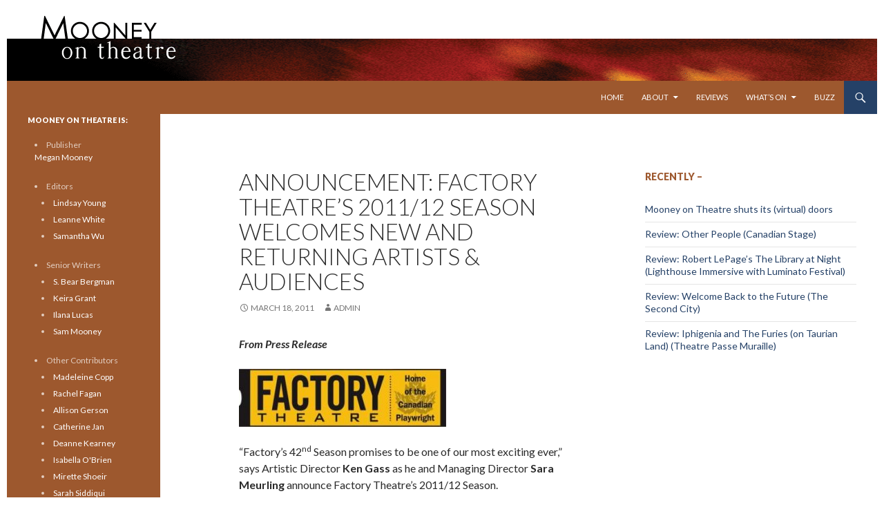

--- FILE ---
content_type: text/html; charset=UTF-8
request_url: https://www.mooneyontheatre.com/2011/03/18/announcement-factory-theatre%E2%80%99s-201112-season-welcomes-new-and-returning-artists-audiences/
body_size: 16249
content:
<!DOCTYPE html>
<!--[if IE 7]>
<html class="ie ie7" lang="en-US">
<![endif]-->
<!--[if IE 8]>
<html class="ie ie8" lang="en-US">
<![endif]-->
<!--[if !(IE 7) & !(IE 8)]><!-->
<html lang="en-US">
<!--<![endif]-->
<head>
	<meta charset="UTF-8">
	<meta name="viewport" content="width=device-width">
	<title>Announcement: Factory Theatre’s 2011/12 Season Welcomes New And Returning Artists &#038; Audiences | Mooney on Theatre</title>
	<link rel="profile" href="http://gmpg.org/xfn/11">
	<link rel="pingback" href="../../../../../../Users/Sam/AppData/Local/Temp/fz3temp-1/https://www.mooneyontheatre.com/xmlrpc.php">
	<!--[if lt IE 9]>
	<script src="../../../../../../Users/Sam/AppData/Local/Temp/fz3temp-1/https://www.mooneyontheatre.com/wp-content/themes/twentyfourteen/js/html5.js"></script>
	<![endif]-->
	<meta name='robots' content='max-image-preview:large' />
<link rel='dns-prefetch' href='//fonts.googleapis.com' />
<link href='https://fonts.gstatic.com' crossorigin rel='preconnect' />
<link rel="alternate" type="application/rss+xml" title="Mooney on Theatre &raquo; Feed" href="https://www.mooneyontheatre.com/feed/" />
<link rel="alternate" type="application/rss+xml" title="Mooney on Theatre &raquo; Comments Feed" href="https://www.mooneyontheatre.com/comments/feed/" />
<link rel="alternate" title="oEmbed (JSON)" type="application/json+oembed" href="https://www.mooneyontheatre.com/wp-json/oembed/1.0/embed?url=https%3A%2F%2Fwww.mooneyontheatre.com%2F2011%2F03%2F18%2Fannouncement-factory-theatre%25e2%2580%2599s-201112-season-welcomes-new-and-returning-artists-audiences%2F" />
<link rel="alternate" title="oEmbed (XML)" type="text/xml+oembed" href="https://www.mooneyontheatre.com/wp-json/oembed/1.0/embed?url=https%3A%2F%2Fwww.mooneyontheatre.com%2F2011%2F03%2F18%2Fannouncement-factory-theatre%25e2%2580%2599s-201112-season-welcomes-new-and-returning-artists-audiences%2F&#038;format=xml" />
<style id='wp-img-auto-sizes-contain-inline-css'>
img:is([sizes=auto i],[sizes^="auto," i]){contain-intrinsic-size:3000px 1500px}
/*# sourceURL=wp-img-auto-sizes-contain-inline-css */
</style>
<style id='wp-emoji-styles-inline-css'>

	img.wp-smiley, img.emoji {
		display: inline !important;
		border: none !important;
		box-shadow: none !important;
		height: 1em !important;
		width: 1em !important;
		margin: 0 0.07em !important;
		vertical-align: -0.1em !important;
		background: none !important;
		padding: 0 !important;
	}
/*# sourceURL=wp-emoji-styles-inline-css */
</style>
<style id='wp-block-library-inline-css'>
:root{--wp-block-synced-color:#7a00df;--wp-block-synced-color--rgb:122,0,223;--wp-bound-block-color:var(--wp-block-synced-color);--wp-editor-canvas-background:#ddd;--wp-admin-theme-color:#007cba;--wp-admin-theme-color--rgb:0,124,186;--wp-admin-theme-color-darker-10:#006ba1;--wp-admin-theme-color-darker-10--rgb:0,107,160.5;--wp-admin-theme-color-darker-20:#005a87;--wp-admin-theme-color-darker-20--rgb:0,90,135;--wp-admin-border-width-focus:2px}@media (min-resolution:192dpi){:root{--wp-admin-border-width-focus:1.5px}}.wp-element-button{cursor:pointer}:root .has-very-light-gray-background-color{background-color:#eee}:root .has-very-dark-gray-background-color{background-color:#313131}:root .has-very-light-gray-color{color:#eee}:root .has-very-dark-gray-color{color:#313131}:root .has-vivid-green-cyan-to-vivid-cyan-blue-gradient-background{background:linear-gradient(135deg,#00d084,#0693e3)}:root .has-purple-crush-gradient-background{background:linear-gradient(135deg,#34e2e4,#4721fb 50%,#ab1dfe)}:root .has-hazy-dawn-gradient-background{background:linear-gradient(135deg,#faaca8,#dad0ec)}:root .has-subdued-olive-gradient-background{background:linear-gradient(135deg,#fafae1,#67a671)}:root .has-atomic-cream-gradient-background{background:linear-gradient(135deg,#fdd79a,#004a59)}:root .has-nightshade-gradient-background{background:linear-gradient(135deg,#330968,#31cdcf)}:root .has-midnight-gradient-background{background:linear-gradient(135deg,#020381,#2874fc)}:root{--wp--preset--font-size--normal:16px;--wp--preset--font-size--huge:42px}.has-regular-font-size{font-size:1em}.has-larger-font-size{font-size:2.625em}.has-normal-font-size{font-size:var(--wp--preset--font-size--normal)}.has-huge-font-size{font-size:var(--wp--preset--font-size--huge)}.has-text-align-center{text-align:center}.has-text-align-left{text-align:left}.has-text-align-right{text-align:right}.has-fit-text{white-space:nowrap!important}#end-resizable-editor-section{display:none}.aligncenter{clear:both}.items-justified-left{justify-content:flex-start}.items-justified-center{justify-content:center}.items-justified-right{justify-content:flex-end}.items-justified-space-between{justify-content:space-between}.screen-reader-text{border:0;clip-path:inset(50%);height:1px;margin:-1px;overflow:hidden;padding:0;position:absolute;width:1px;word-wrap:normal!important}.screen-reader-text:focus{background-color:#ddd;clip-path:none;color:#444;display:block;font-size:1em;height:auto;left:5px;line-height:normal;padding:15px 23px 14px;text-decoration:none;top:5px;width:auto;z-index:100000}html :where(.has-border-color){border-style:solid}html :where([style*=border-top-color]){border-top-style:solid}html :where([style*=border-right-color]){border-right-style:solid}html :where([style*=border-bottom-color]){border-bottom-style:solid}html :where([style*=border-left-color]){border-left-style:solid}html :where([style*=border-width]){border-style:solid}html :where([style*=border-top-width]){border-top-style:solid}html :where([style*=border-right-width]){border-right-style:solid}html :where([style*=border-bottom-width]){border-bottom-style:solid}html :where([style*=border-left-width]){border-left-style:solid}html :where(img[class*=wp-image-]){height:auto;max-width:100%}:where(figure){margin:0 0 1em}html :where(.is-position-sticky){--wp-admin--admin-bar--position-offset:var(--wp-admin--admin-bar--height,0px)}@media screen and (max-width:600px){html :where(.is-position-sticky){--wp-admin--admin-bar--position-offset:0px}}

/*# sourceURL=wp-block-library-inline-css */
</style><style id='global-styles-inline-css'>
:root{--wp--preset--aspect-ratio--square: 1;--wp--preset--aspect-ratio--4-3: 4/3;--wp--preset--aspect-ratio--3-4: 3/4;--wp--preset--aspect-ratio--3-2: 3/2;--wp--preset--aspect-ratio--2-3: 2/3;--wp--preset--aspect-ratio--16-9: 16/9;--wp--preset--aspect-ratio--9-16: 9/16;--wp--preset--color--black: #9d582e;--wp--preset--color--cyan-bluish-gray: #abb8c3;--wp--preset--color--white: #fff;--wp--preset--color--pale-pink: #f78da7;--wp--preset--color--vivid-red: #cf2e2e;--wp--preset--color--luminous-vivid-orange: #ff6900;--wp--preset--color--luminous-vivid-amber: #fcb900;--wp--preset--color--light-green-cyan: #7bdcb5;--wp--preset--color--vivid-green-cyan: #00d084;--wp--preset--color--pale-cyan-blue: #8ed1fc;--wp--preset--color--vivid-cyan-blue: #0693e3;--wp--preset--color--vivid-purple: #9b51e0;--wp--preset--color--green: #254167;--wp--preset--color--dark-gray: #2b2b2b;--wp--preset--color--medium-gray: #767676;--wp--preset--color--light-gray: #f5f5f5;--wp--preset--gradient--vivid-cyan-blue-to-vivid-purple: linear-gradient(135deg,rgb(6,147,227) 0%,rgb(155,81,224) 100%);--wp--preset--gradient--light-green-cyan-to-vivid-green-cyan: linear-gradient(135deg,rgb(122,220,180) 0%,rgb(0,208,130) 100%);--wp--preset--gradient--luminous-vivid-amber-to-luminous-vivid-orange: linear-gradient(135deg,rgb(252,185,0) 0%,rgb(255,105,0) 100%);--wp--preset--gradient--luminous-vivid-orange-to-vivid-red: linear-gradient(135deg,rgb(255,105,0) 0%,rgb(207,46,46) 100%);--wp--preset--gradient--very-light-gray-to-cyan-bluish-gray: linear-gradient(135deg,rgb(238,238,238) 0%,rgb(169,184,195) 100%);--wp--preset--gradient--cool-to-warm-spectrum: linear-gradient(135deg,rgb(74,234,220) 0%,rgb(151,120,209) 20%,rgb(207,42,186) 40%,rgb(238,44,130) 60%,rgb(251,105,98) 80%,rgb(254,248,76) 100%);--wp--preset--gradient--blush-light-purple: linear-gradient(135deg,rgb(255,206,236) 0%,rgb(152,150,240) 100%);--wp--preset--gradient--blush-bordeaux: linear-gradient(135deg,rgb(254,205,165) 0%,rgb(254,45,45) 50%,rgb(107,0,62) 100%);--wp--preset--gradient--luminous-dusk: linear-gradient(135deg,rgb(255,203,112) 0%,rgb(199,81,192) 50%,rgb(65,88,208) 100%);--wp--preset--gradient--pale-ocean: linear-gradient(135deg,rgb(255,245,203) 0%,rgb(182,227,212) 50%,rgb(51,167,181) 100%);--wp--preset--gradient--electric-grass: linear-gradient(135deg,rgb(202,248,128) 0%,rgb(113,206,126) 100%);--wp--preset--gradient--midnight: linear-gradient(135deg,rgb(2,3,129) 0%,rgb(40,116,252) 100%);--wp--preset--font-size--small: 13px;--wp--preset--font-size--medium: 20px;--wp--preset--font-size--large: 36px;--wp--preset--font-size--x-large: 42px;--wp--preset--spacing--20: 0.44rem;--wp--preset--spacing--30: 0.67rem;--wp--preset--spacing--40: 1rem;--wp--preset--spacing--50: 1.5rem;--wp--preset--spacing--60: 2.25rem;--wp--preset--spacing--70: 3.38rem;--wp--preset--spacing--80: 5.06rem;--wp--preset--shadow--natural: 6px 6px 9px rgba(0, 0, 0, 0.2);--wp--preset--shadow--deep: 12px 12px 50px rgba(0, 0, 0, 0.4);--wp--preset--shadow--sharp: 6px 6px 0px rgba(0, 0, 0, 0.2);--wp--preset--shadow--outlined: 6px 6px 0px -3px rgb(255, 255, 255), 6px 6px rgb(0, 0, 0);--wp--preset--shadow--crisp: 6px 6px 0px rgb(0, 0, 0);}:where(.is-layout-flex){gap: 0.5em;}:where(.is-layout-grid){gap: 0.5em;}body .is-layout-flex{display: flex;}.is-layout-flex{flex-wrap: wrap;align-items: center;}.is-layout-flex > :is(*, div){margin: 0;}body .is-layout-grid{display: grid;}.is-layout-grid > :is(*, div){margin: 0;}:where(.wp-block-columns.is-layout-flex){gap: 2em;}:where(.wp-block-columns.is-layout-grid){gap: 2em;}:where(.wp-block-post-template.is-layout-flex){gap: 1.25em;}:where(.wp-block-post-template.is-layout-grid){gap: 1.25em;}.has-black-color{color: var(--wp--preset--color--black) !important;}.has-cyan-bluish-gray-color{color: var(--wp--preset--color--cyan-bluish-gray) !important;}.has-white-color{color: var(--wp--preset--color--white) !important;}.has-pale-pink-color{color: var(--wp--preset--color--pale-pink) !important;}.has-vivid-red-color{color: var(--wp--preset--color--vivid-red) !important;}.has-luminous-vivid-orange-color{color: var(--wp--preset--color--luminous-vivid-orange) !important;}.has-luminous-vivid-amber-color{color: var(--wp--preset--color--luminous-vivid-amber) !important;}.has-light-green-cyan-color{color: var(--wp--preset--color--light-green-cyan) !important;}.has-vivid-green-cyan-color{color: var(--wp--preset--color--vivid-green-cyan) !important;}.has-pale-cyan-blue-color{color: var(--wp--preset--color--pale-cyan-blue) !important;}.has-vivid-cyan-blue-color{color: var(--wp--preset--color--vivid-cyan-blue) !important;}.has-vivid-purple-color{color: var(--wp--preset--color--vivid-purple) !important;}.has-black-background-color{background-color: var(--wp--preset--color--black) !important;}.has-cyan-bluish-gray-background-color{background-color: var(--wp--preset--color--cyan-bluish-gray) !important;}.has-white-background-color{background-color: var(--wp--preset--color--white) !important;}.has-pale-pink-background-color{background-color: var(--wp--preset--color--pale-pink) !important;}.has-vivid-red-background-color{background-color: var(--wp--preset--color--vivid-red) !important;}.has-luminous-vivid-orange-background-color{background-color: var(--wp--preset--color--luminous-vivid-orange) !important;}.has-luminous-vivid-amber-background-color{background-color: var(--wp--preset--color--luminous-vivid-amber) !important;}.has-light-green-cyan-background-color{background-color: var(--wp--preset--color--light-green-cyan) !important;}.has-vivid-green-cyan-background-color{background-color: var(--wp--preset--color--vivid-green-cyan) !important;}.has-pale-cyan-blue-background-color{background-color: var(--wp--preset--color--pale-cyan-blue) !important;}.has-vivid-cyan-blue-background-color{background-color: var(--wp--preset--color--vivid-cyan-blue) !important;}.has-vivid-purple-background-color{background-color: var(--wp--preset--color--vivid-purple) !important;}.has-black-border-color{border-color: var(--wp--preset--color--black) !important;}.has-cyan-bluish-gray-border-color{border-color: var(--wp--preset--color--cyan-bluish-gray) !important;}.has-white-border-color{border-color: var(--wp--preset--color--white) !important;}.has-pale-pink-border-color{border-color: var(--wp--preset--color--pale-pink) !important;}.has-vivid-red-border-color{border-color: var(--wp--preset--color--vivid-red) !important;}.has-luminous-vivid-orange-border-color{border-color: var(--wp--preset--color--luminous-vivid-orange) !important;}.has-luminous-vivid-amber-border-color{border-color: var(--wp--preset--color--luminous-vivid-amber) !important;}.has-light-green-cyan-border-color{border-color: var(--wp--preset--color--light-green-cyan) !important;}.has-vivid-green-cyan-border-color{border-color: var(--wp--preset--color--vivid-green-cyan) !important;}.has-pale-cyan-blue-border-color{border-color: var(--wp--preset--color--pale-cyan-blue) !important;}.has-vivid-cyan-blue-border-color{border-color: var(--wp--preset--color--vivid-cyan-blue) !important;}.has-vivid-purple-border-color{border-color: var(--wp--preset--color--vivid-purple) !important;}.has-vivid-cyan-blue-to-vivid-purple-gradient-background{background: var(--wp--preset--gradient--vivid-cyan-blue-to-vivid-purple) !important;}.has-light-green-cyan-to-vivid-green-cyan-gradient-background{background: var(--wp--preset--gradient--light-green-cyan-to-vivid-green-cyan) !important;}.has-luminous-vivid-amber-to-luminous-vivid-orange-gradient-background{background: var(--wp--preset--gradient--luminous-vivid-amber-to-luminous-vivid-orange) !important;}.has-luminous-vivid-orange-to-vivid-red-gradient-background{background: var(--wp--preset--gradient--luminous-vivid-orange-to-vivid-red) !important;}.has-very-light-gray-to-cyan-bluish-gray-gradient-background{background: var(--wp--preset--gradient--very-light-gray-to-cyan-bluish-gray) !important;}.has-cool-to-warm-spectrum-gradient-background{background: var(--wp--preset--gradient--cool-to-warm-spectrum) !important;}.has-blush-light-purple-gradient-background{background: var(--wp--preset--gradient--blush-light-purple) !important;}.has-blush-bordeaux-gradient-background{background: var(--wp--preset--gradient--blush-bordeaux) !important;}.has-luminous-dusk-gradient-background{background: var(--wp--preset--gradient--luminous-dusk) !important;}.has-pale-ocean-gradient-background{background: var(--wp--preset--gradient--pale-ocean) !important;}.has-electric-grass-gradient-background{background: var(--wp--preset--gradient--electric-grass) !important;}.has-midnight-gradient-background{background: var(--wp--preset--gradient--midnight) !important;}.has-small-font-size{font-size: var(--wp--preset--font-size--small) !important;}.has-medium-font-size{font-size: var(--wp--preset--font-size--medium) !important;}.has-large-font-size{font-size: var(--wp--preset--font-size--large) !important;}.has-x-large-font-size{font-size: var(--wp--preset--font-size--x-large) !important;}
/*# sourceURL=global-styles-inline-css */
</style>

<style id='classic-theme-styles-inline-css'>
/*! This file is auto-generated */
.wp-block-button__link{color:#fff;background-color:#32373c;border-radius:9999px;box-shadow:none;text-decoration:none;padding:calc(.667em + 2px) calc(1.333em + 2px);font-size:1.125em}.wp-block-file__button{background:#32373c;color:#fff;text-decoration:none}
/*# sourceURL=/wp-includes/css/classic-themes.min.css */
</style>
<link rel='stylesheet' id='parent-style-css' href='https://www.mooneyontheatre.com/wp-content/themes/twentyfourteen/style.css?ver=6.9' media='all' />
<link rel='stylesheet' id='child-style-css' href='https://www.mooneyontheatre.com/wp-content/themes/twentyfourteen-child/style.css?ver=6.9' media='all' />
<link rel='stylesheet' id='twentyfourteen-lato-css' href='https://fonts.googleapis.com/css?family=Lato%3A300%2C400%2C700%2C900%2C300italic%2C400italic%2C700italic&#038;subset=latin%2Clatin-ext&#038;display=fallback' media='all' />
<link rel='stylesheet' id='genericons-css' href='https://www.mooneyontheatre.com/wp-content/themes/twentyfourteen/genericons/genericons.css?ver=3.0.3' media='all' />
<link rel='stylesheet' id='twentyfourteen-style-css' href='https://www.mooneyontheatre.com/wp-content/themes/twentyfourteen-child/style.css?ver=20190507' media='all' />
<link rel='stylesheet' id='twentyfourteen-block-style-css' href='https://www.mooneyontheatre.com/wp-content/themes/twentyfourteen/css/blocks.css?ver=20190102' media='all' />
<script src="https://www.mooneyontheatre.com/wp-includes/js/jquery/jquery.min.js?ver=3.7.1" id="jquery-core-js"></script>
<script src="https://www.mooneyontheatre.com/wp-includes/js/jquery/jquery-migrate.min.js?ver=3.4.1" id="jquery-migrate-js"></script>
<link rel="https://api.w.org/" href="https://www.mooneyontheatre.com/wp-json/" /><link rel="alternate" title="JSON" type="application/json" href="https://www.mooneyontheatre.com/wp-json/wp/v2/posts/7019" /><link rel="EditURI" type="application/rsd+xml" title="RSD" href="https://www.mooneyontheatre.com/xmlrpc.php?rsd" />
<link rel="canonical" href="https://www.mooneyontheatre.com/2011/03/18/announcement-factory-theatre%e2%80%99s-201112-season-welcomes-new-and-returning-artists-audiences/" />
<link rel='shortlink' href='https://www.mooneyontheatre.com/?p=7019' />
<style id="fourteen-colors" type="text/css">/* Custom Contrast Color */
		.site:before,
		#secondary,
		.site-header,
		.site-footer,
		.menu-toggle,
		.featured-content,
		.featured-content .entry-header,
		.slider-direction-nav a,
		.ie8 .featured-content,
		.ie8 .site:before,
		.has-black-background-color {
			background-color: #9d582e;
		}

		.has-black-color {
			color: #9d582e;
		}

		.grid .featured-content .entry-header,
		.ie8 .grid .featured-content .entry-header {
			border-color: #9d582e;
		}

		.slider-control-paging a:before {
			background-color: rgba(255,255,255,.33);
		}

		.hentry .mejs-mediaelement,
		.widget .mejs-mediaelement,
 		.hentry .mejs-container .mejs-controls,
 		.widget .mejs-container .mejs-controls {
			background: #9d582e;
		}

		/* Player controls need separation from the contrast background */
		.primary-sidebar .mejs-controls,
		.site-footer .mejs-controls {
			border: 1px solid;
		}
		
			.content-sidebar .widget_twentyfourteen_ephemera .widget-title:before {
				background: #9d582e;
			}

			.paging-navigation,
			.content-sidebar .widget .widget-title {
				border-top-color: #9d582e;
			}

			.content-sidebar .widget .widget-title, 
			.content-sidebar .widget .widget-title a,
			.paging-navigation,
			.paging-navigation a:hover,
			.paging-navigation a {
				color: #9d582e;
			}

			/* Override the site title color option with an over-qualified selector, as the option is hidden. */
			h1.site-title a {
				color: #fff;
			}
		
		.menu-toggle:active,
		.menu-toggle:focus,
		.menu-toggle:hover {
			background-color: #e19c72;
		}
		/* Custom accent color. */
		button,
		.button,
		.contributor-posts-link,
		input[type="button"],
		input[type="reset"],
		input[type="submit"],
		.search-toggle,
		.hentry .mejs-controls .mejs-time-rail .mejs-time-current,
		.widget .mejs-controls .mejs-time-rail .mejs-time-current,
		.hentry .mejs-overlay:hover .mejs-overlay-button,
		.widget .mejs-overlay:hover .mejs-overlay-button,
		.widget button,
		.widget .button,
		.widget input[type="button"],
		.widget input[type="reset"],
		.widget input[type="submit"],
		.widget_calendar tbody a,
		.content-sidebar .widget input[type="button"],
		.content-sidebar .widget input[type="reset"],
		.content-sidebar .widget input[type="submit"],
		.slider-control-paging .slider-active:before,
		.slider-control-paging .slider-active:hover:before,
		.slider-direction-nav a:hover,
		.ie8 .primary-navigation ul ul,
		.ie8 .secondary-navigation ul ul,
		.ie8 .primary-navigation li:hover > a,
		.ie8 .primary-navigation li.focus > a,
		.ie8 .secondary-navigation li:hover > a,
		.ie8 .secondary-navigation li.focus > a,
		.wp-block-file .wp-block-file__button,
		.wp-block-button__link,
		.has-green-background-color {
			background-color: #254167;
		}

		.site-navigation a:hover,
		.is-style-outline .wp-block-button__link:not(.has-text-color),
		.has-green-color {
			color: #254167;
		}

		::-moz-selection {
			background: #254167;
		}

		::selection {
			background: #254167;
		}

		.paging-navigation .page-numbers.current {
			border-color: #254167;
		}

		@media screen and (min-width: 782px) {
			.primary-navigation li:hover > a,
			.primary-navigation li.focus > a,
			.primary-navigation ul ul {
				background-color: #254167;
			}
		}

		@media screen and (min-width: 1008px) {
			.secondary-navigation li:hover > a,
			.secondary-navigation li.focus > a,
			.secondary-navigation ul ul {
				background-color: #254167;
			}
		}
	
			.contributor-posts-link,
			button,
			.button,
			input[type="button"],
			input[type="reset"],
			input[type="submit"],
			.search-toggle:before,
			.hentry .mejs-overlay:hover .mejs-overlay-button,
			.widget .mejs-overlay:hover .mejs-overlay-button,
			.widget button,
			.widget .button,
			.widget input[type="button"],
			.widget input[type="reset"],
			.widget input[type="submit"],
			.widget_calendar tbody a,
			.widget_calendar tbody a:hover,
			.site-footer .widget_calendar tbody a,
			.content-sidebar .widget input[type="button"],
			.content-sidebar .widget input[type="reset"],
			.content-sidebar .widget input[type="submit"],
			button:hover,
			button:focus,
			.button:hover,
			.button:focus,
			.widget a.button:hover,
			.widget a.button:focus,
			.widget a.button:active,
			.content-sidebar .widget a.button,
			.content-sidebar .widget a.button:hover,
			.content-sidebar .widget a.button:focus,
			.content-sidebar .widget a.button:active,
			.contributor-posts-link:hover,
			.contributor-posts-link:active,
			input[type="button"]:hover,
			input[type="button"]:focus,
			input[type="reset"]:hover,
			input[type="reset"]:focus,
			input[type="submit"]:hover,
			input[type="submit"]:focus,
			.slider-direction-nav a:hover:before {
				color: #fff;
			}

			@media screen and (min-width: 782px) {
				.primary-navigation ul ul a,
				.primary-navigation li:hover > a,
				.primary-navigation li.focus > a,
				.primary-navigation ul ul {
					color: #fff;
				}
			}

			@media screen and (min-width: 1008px) {
				.secondary-navigation ul ul a,
				.secondary-navigation li:hover > a,
				.secondary-navigation li.focus > a,
				.secondary-navigation ul ul {
					color: #fff;
				}
			}
		
		/* Generated variants of custom accent color. */
		a,
		.content-sidebar .widget a {
			color: #254167;
		}

		.contributor-posts-link:hover,
		.button:hover,
		.button:focus,
		.slider-control-paging a:hover:before,
		.search-toggle:hover,
		.search-toggle.active,
		.search-box,
		.widget_calendar tbody a:hover,
		button:hover,
		button:focus,
		input[type="button"]:hover,
		input[type="button"]:focus,
		input[type="reset"]:hover,
		input[type="reset"]:focus,
		input[type="submit"]:hover,
		input[type="submit"]:focus,
		.widget button:hover,
		.widget .button:hover,
		.widget button:focus,
		.widget .button:focus,
		.widget input[type="button"]:hover,
		.widget input[type="button"]:focus,
		.widget input[type="reset"]:hover,
		.widget input[type="reset"]:focus,
		.widget input[type="submit"]:hover,
		.widget input[type="submit"]:focus,
		.content-sidebar .widget input[type="button"]:hover,
		.content-sidebar .widget input[type="button"]:focus,
		.content-sidebar .widget input[type="reset"]:hover,
		.content-sidebar .widget input[type="reset"]:focus,
		.content-sidebar .widget input[type="submit"]:hover,
		.content-sidebar .widget input[type="submit"]:focus,
		.ie8 .primary-navigation ul ul a:hover,
		.ie8 .primary-navigation ul ul li.focus > a,
		.ie8 .secondary-navigation ul ul a:hover,
		.ie8 .secondary-navigation ul ul li.focus > a,
		.wp-block-file .wp-block-file__button:hover,
		.wp-block-file .wp-block-file__button:focus,
		.wp-block-button__link:not(.has-text-color):hover,
		.wp-block-button__link:not(.has-text-color):focus,
		.is-style-outline .wp-block-button__link:not(.has-text-color):hover,
		.is-style-outline .wp-block-button__link:not(.has-text-color):focus {
			background-color: #425e84;
		}

		.featured-content a:hover,
		.featured-content .entry-title a:hover,
		.widget a:hover,
		.widget-title a:hover,
		.widget_twentyfourteen_ephemera .entry-meta a:hover,
		.hentry .mejs-controls .mejs-button button:hover,
		.widget .mejs-controls .mejs-button button:hover,
		.site-info a:hover,
		.featured-content a:hover,
		.wp-block-latest-comments_comment-meta a:hover,
		.wp-block-latest-comments_comment-meta a:focus {
			color: #425e84;
		}

		a:active,
		a:hover,
		.entry-title a:hover,
		.entry-meta a:hover,
		.cat-links a:hover,
		.entry-content .edit-link a:hover,
		.post-navigation a:hover,
		.image-navigation a:hover,
		.comment-author a:hover,
		.comment-list .pingback a:hover,
		.comment-list .trackback a:hover,
		.comment-metadata a:hover,
		.comment-reply-title small a:hover,
		.content-sidebar .widget a:hover,
		.content-sidebar .widget .widget-title a:hover,
		.content-sidebar .widget_twentyfourteen_ephemera .entry-meta a:hover {
			color: #425e84;
		}

		.page-links a:hover,
		.paging-navigation a:hover {
			border-color: #425e84;
		}

		.entry-meta .tag-links a:hover:before {
			border-right-color: #425e84;
		}

		.page-links a:hover,
		.entry-meta .tag-links a:hover {
			background-color: #425e84;
		}

		@media screen and (min-width: 782px) {
			.primary-navigation ul ul a:hover,
			.primary-navigation ul ul li.focus > a {
				background-color: #425e84;
			}
		}

		@media screen and (min-width: 1008px) {
			.secondary-navigation ul ul a:hover,
			.secondary-navigation ul ul li.focus > a {
				background-color: #425e84;
			}
		}

		button:active,
		.button:active,
		.contributor-posts-link:active,
		input[type="button"]:active,
		input[type="reset"]:active,
		input[type="submit"]:active,
		.widget input[type="button"]:active,
		.widget input[type="reset"]:active,
		.widget input[type="submit"]:active,
		.content-sidebar .widget input[type="button"]:active,
		.content-sidebar .widget input[type="reset"]:active,
		.content-sidebar .widget input[type="submit"]:active,
		.wp-block-file .wp-block-file__button:active,
		.wp-block-button__link:active {
			background-color: #567298;
		}

		.site-navigation .current_page_item > a,
		.site-navigation .current_page_ancestor > a,
		.site-navigation .current-menu-item > a,
		.site-navigation .current-menu-ancestor > a {
			color: #567298;
		}
	
		/* Higher contrast Accent Color against contrast color */
		.site-navigation .current_page_item > a,
		.site-navigation .current_page_ancestor > a,
		.site-navigation .current-menu-item > a,
		.site-navigation .current-menu-ancestor > a,
		.site-navigation a:hover,
		.featured-content a:hover,
		.featured-content .entry-title a:hover,
		.widget a:hover,
		.widget-title a:hover,
		.widget_twentyfourteen_ephemera .entry-meta a:hover,
		.hentry .mejs-controls .mejs-button button:hover,
		.widget .mejs-controls .mejs-button button:hover,
		.site-info a:hover,
		.featured-content a:hover {
			color: #adc9ef;
		}

		.hentry .mejs-controls .mejs-time-rail .mejs-time-current,
		.widget .mejs-controls .mejs-time-rail .mejs-time-current,
		.slider-control-paging a:hover:before,
		.slider-control-paging .slider-active:before,
		.slider-control-paging .slider-active:hover:before {
			background-color: #adc9ef;
		}
	</style>		<style type="text/css" id="twentyfourteen-header-css">
				.site-title,
		.site-description {
			clip: rect(1px 1px 1px 1px); /* IE7 */
			clip: rect(1px, 1px, 1px, 1px);
			position: absolute;
		}
				</style>
		<style id="custom-background-css">
body.custom-background { background-color: #ffffff; }
</style>
	<script>
  (function(i,s,o,g,r,a,m){i['GoogleAnalyticsObject']=r;i[r]=i[r]||function(){
  (i[r].q=i[r].q||[]).push(arguments)},i[r].l=1*new Date();a=s.createElement(o),
  m=s.getElementsByTagName(o)[0];a.async=1;a.src=g;m.parentNode.insertBefore(a,m)
  })(window,document,'script','//www.google-analytics.com/analytics.js','ga');

  ga('create', 'UA-5991059-1', 'auto');
  ga('send', 'pageview');

</script>
</head>

<body class="wp-singular post-template-default single single-post postid-7019 single-format-standard custom-background wp-embed-responsive wp-theme-twentyfourteen wp-child-theme-twentyfourteen-child group-blog header-image footer-widgets singular">
<div id="page" class="hfeed site">
		<div id="site-header" style="background-image: url('/wp-content/themes/twentyfourteen-child/images/website-header_2015.png');height:117px;">
		<a href="https://www.mooneyontheatre.com/" rel="home">
			<img src="/wp-content/themes/twentyfourteen-child/images/transparent.png" width="117" height="117" alt="Mooney on Theatre logo"><img src="/wp-content/themes/twentyfourteen-child/images/transparent.png" width="117" height="117" alt="Mooney on Theatre logo">
		</a>
	</div>
	
	<header id="masthead" class="site-header" role="banner">
		<div class="header-main">
			<h1 class="site-title"><a href="https://www.mooneyontheatre.com/" rel="home">Mooney on Theatre</a></h1>

			<div class="search-toggle">
				<a href="#search-container" class="screen-reader-text" aria-expanded="false" aria-controls="search-container">Search</a>
			</div>

			<nav id="primary-navigation" class="site-navigation primary-navigation" role="navigation">
				<button class="menu-toggle">Primary Menu</button>
				<a class="screen-reader-text skip-link" href="#content">Skip to content</a>
				<div class="menu-main-top-press-container"><ul id="primary-menu" class="nav-menu"><li id="menu-item-24668" class="menu-item menu-item-type-custom menu-item-object-custom menu-item-24668"><a href="/">Home</a></li>
<li id="menu-item-24676" class="menu-item menu-item-type-post_type menu-item-object-page menu-item-has-children menu-item-24676"><a href="https://www.mooneyontheatre.com/about-2/">About</a>
<ul class="sub-menu">
	<li id="menu-item-24684" class="menu-item menu-item-type-custom menu-item-object-custom menu-item-24684"><a href="http://www.mooneyontheatre.com/our-story/">Our Story</a></li>
	<li id="menu-item-24677" class="menu-item menu-item-type-post_type menu-item-object-page menu-item-24677"><a href="https://www.mooneyontheatre.com/contributors/">Contributors</a></li>
	<li id="menu-item-24678" class="menu-item menu-item-type-post_type menu-item-object-page menu-item-24678"><a href="https://www.mooneyontheatre.com/contact/">Contact MoT</a></li>
</ul>
</li>
<li id="menu-item-24679" class="menu-item menu-item-type-custom menu-item-object-custom menu-item-24679"><a href="/category/toronto-theatre-reviews/">Reviews</a></li>
<li id="menu-item-24673" class="menu-item menu-item-type-custom menu-item-object-custom menu-item-has-children menu-item-24673"><a href="/category/toronto-theatre-whats-on/">What&#8217;s On</a>
<ul class="sub-menu">
	<li id="menu-item-24674" class="menu-item menu-item-type-custom menu-item-object-custom menu-item-24674"><a href="/category/toronto-theatre-whats-on/toronto-theatre-caught-our-eye/">Theatre that Caught Our Eye</a></li>
	<li id="menu-item-24675" class="menu-item menu-item-type-custom menu-item-object-custom menu-item-24675"><a href="/category/toronto-theatre-whats-on/toronto-theatre-on-a-budget/">Cheap Theatre in Toronto</a></li>
</ul>
</li>
<li id="menu-item-24680" class="menu-item menu-item-type-custom menu-item-object-custom menu-item-24680"><a href="/category/toronto-theatre-exclusives/">Buzz</a></li>
</ul></div>			</nav>
		</div>

		<div id="search-container" class="search-box-wrapper hide">
			<div class="search-box">
				<form role="search" method="get" class="search-form" action="https://www.mooneyontheatre.com/">
				<label>
					<span class="screen-reader-text">Search for:</span>
					<input type="search" class="search-field" placeholder="Search &hellip;" value="" name="s" />
				</label>
				<input type="submit" class="search-submit" value="Search" />
			</form>			</div>
		</div>
	</header><!-- #masthead -->

	<div id="main" class="site-main">


	<div id="primary" class="content-area">
		<div id="content" class="site-content" role="main">
			
<article id="post-7019" class="post-7019 post type-post status-publish format-standard hentry category-from-press-release">
	
	<header class="entry-header">
				<div class="entry-meta">

		</div>
		<h1 class="entry-title">Announcement: Factory Theatre’s 2011/12 Season Welcomes New And Returning Artists &#038; Audiences</h1>
		<div class="entry-meta">
			<span class="entry-date"><a href="https://www.mooneyontheatre.com/2011/03/18/announcement-factory-theatre%e2%80%99s-201112-season-welcomes-new-and-returning-artists-audiences/" rel="bookmark"><time class="entry-date" datetime="2011-03-18T12:00:30-04:00">March 18, 2011</time></a></span> <span class="byline"><span class="author vcard"><a class="url fn n" href="https://www.mooneyontheatre.com/author/admin/" rel="author">admin</a></span></span>		</div><!-- .entry-meta -->
	</header><!-- .entry-header -->

		<div class="entry-content">
		<p><strong><em>From Press Release</em></strong></p>
<p><img decoding="async" class="alignnone size-medium wp-image-7037" title="factory theatre logo" src="http://www.mooneyontheatre.com/wp-content/uploads/2011/03/factory-theatre-logo-300x84.jpg" alt="" width="300" height="84" srcset="https://www.mooneyontheatre.com/wp-content/uploads/2011/03/factory-theatre-logo-300x84.jpg 300w, https://www.mooneyontheatre.com/wp-content/uploads/2011/03/factory-theatre-logo.jpg 350w" sizes="(max-width: 300px) 100vw, 300px" /></p>
<p>“Factory’s 42<sup>nd</sup> Season promises to be one of our most exciting ever,” says Artistic Director <strong>Ken Gass </strong>as he and Managing Director<strong> Sara Meurling</strong> announce Factory Theatre’s 2011/12 Season.</p>
<p>“We have an exceptional line up of theatrical Canadian productions and artists from coast to coast that opens with two <strong>Daniel Brooks</strong>/<strong>Rick Miller</strong> collaborations, <strong><em>Bigger Than Jesus</em></strong> and <strong><em>HARDSELL</em></strong>, as well as the long-running hit, <strong><em>MacHomer</em></strong>, to complete the trio of solo performances by Rick Miller.</p>
<p>Other season highlights include a major revival of <strong>Tomson Highway</strong>’s Canadian classic, <strong><em>The Rez Sisters</em></strong>, with a culturally-diverse cast directed by Ken Gass; critically-acclaimed puppeteer <strong>Ronnie Burkett</strong>’s<strong> </strong>extraordinary new creation, <strong><em>Penny Plain</em></strong>;<strong> </strong>Vancouver novelist/playwright <strong>Anosh Irani</strong>’s hilarious comedy,<strong> <em>My Granny the Goldfish</em></strong>, and the latest theatrical event from <strong>Artistic Fraud of Newfoundland</strong>’s<strong> Jillian Keiley</strong> and <strong>Robert Chafe</strong>, <strong><em>Oil and Water</em></strong>, featuring a cast of ten performers and gospel music by <strong>Andrew Craig</strong>. <strong> </strong>Gass concludes, “I’m thrilled to announce a season that combines high entertainment value with the vivid theatrical imaginations of some of Canada’s most innovative theatre artists.” <strong> </strong></p>
<p><strong>BMO Financial Group </strong>is Factory Theatre’s 2011/12 Season Sponsor. (<a href="http://www.factorytheatre.ca/2011_12season.html" target="_blank">http://www.factorytheatre.ca/2011_12season.html</a>).</p>
<p><span id="more-7019"></span></p>
<p>&nbsp;</p>
<p><strong>Rick Miller Trio of Solo Pieces: MacHomer, Bigger Than Jesus and HARDSELL</strong></p>
<p>Dora and Gemini Award-winner Rick Miller<strong> </strong>returns to Toronto to launch Factory Theatre’s season with a trio of celebrated solo pieces.</p>
<p>First up on the Mainspace Stage is <em>MacHomer</em>, a <strong>WYRD Production</strong> directed by <strong>Sean Lynch </strong>and designed by <strong>Beth Kates</strong>. <em>MacHomer</em> is Miller’s impersonation of the entire cast of “The Simpsons” doing Shakespeare’s<em> Macbeth</em>. This worldwide hit has now been seen by half a million people in 160 cities. <em>MacHomer </em>is a pre-subscription season teaser opening September 13 and running to September 25, 2011. (<a href="http://www.machomer.com/" target="_blank">www.machomer.com</a>)</p>
<p>Officially opening the subscription season is <em>Bigger Than Jesus</em>, running September 28 to October 9, 2011.  The WYRD and <strong>Necessary Angel</strong> co-production premiered in 2003 at Factory Theatre to sold-out audiences, and has since become an international success in six countries in four languages.  Co-created and directed by Daniel Brooks and designed by Beth Kates and <strong>Ben Chaisson</strong>, <em>Bigger Than Jesus</em> is a “sinfully funny” multimedia mass exploring the “thorny crown” of Christianity. (<a href="http://www.biggerthanj.com/" target="_blank">www.biggerthanj.com</a>).</p>
<p>Finally, comes <em>HARDSELL</em> which<em> </em>runs from October 13 to October 23, 2011.  This WYRD and Necessary Angel co-production premiered in Toronto in 2009, and is being reworked for this Factory Theatre remount.  Brooks directs Miller again in a multimedia extravaganza that examines the “commodification” of everything, and the lies inherent in advertising. (<a href="http://www.rickmiller.ca/" target="_blank">www.rickmiller.ca</a>; <a href="http://www.wyrdproductions.com/" target="_blank">www.wyrdproductions.com</a>; <a href="http://www.necessaryangel.com/" target="_blank">www.necessaryangel.com</a>).</p>
<p><em>(MacHomer &#8211; Sept. 13 &#8211; 25, 2011 / Bigger Than Jesus &#8211; Sept. 28 &#8211; Oct. 9, 2011 / HARDSELL &#8211; Oct. 13 &#8211; 23, 2011)</em></p>
<p>&nbsp;</p>
<p><strong>The Rez Sisters</strong></p>
<p><em>The Rez Sisters</em>, by Tomson Highway, directed by Ken Gass, plays November 5 – December 10, 2011 (previewing Friday, November 5 – Wednesday, November 10; opening Thursday, November 11), on the mainstage. <em>The Rez Sisters</em> premiered at Native Earth in 1986, capturing the country’s imagination and firmly establishing Tomson as one of Canada’s national treasures. Factory subsequently remounted <em>The Rez Sisters</em> the following season. It has since been produced in theatres all over the world to wide critical acclaim. Nominated for both the Chalmer’s and Governor Generals’ Awards and winner of the Dora Mavor Moore Award for Best New Play, it is considered one of the most iconic pieces in the Canadian theatre canon.</p>
<p>In <em>The Rez Sisters</em>, seven women all dream of winning The Biggest Bingo in the World. They band together to raise money toward their trip from their small community to Toronto – to change their luck and their lives.  “Highway’s classic is a hysterically funny and heartbreaking play,” says Gass, “and I’m very pleased to re-examine this work in the current Factory context.” Highway is also pleased: “I am thrilled that my play, <em>The Rez Sisters</em>, is being produced with a culturally-diverse cast.” (<a href="http://www.tomsonhighway.com/index.html" target="_blank">http://www.tomsonhighway.com/index.html</a>)</p>
<p><em>(The Rez Sisters &#8211; Nov. 5 – Dec. 10, 2011)</em></p>
<p>&nbsp;</p>
<p><strong>Penny Plain</strong></p>
<p><em>Penny Plain<strong> </strong></em>is created and performed by critically acclaimed puppeteer Ronnie Burkett. The Toronto premiere runs January 19 – February 24, 2012 (previewing Thursday – Sunday, January 19 – 22; officially opening Tuesday, January 24), in the MainspaceTheatre.  To celebrate the 25<sup>th</sup> anniversary of <strong>Ronnie Burkett Theatre of Marionettes</strong>, <em>Penny Plain</em> will tour nationally, premiering in Edmonton in the fall, prior to its international dates.</p>
<p>Title character Penny Plain sits in her overstuffed chair, listening to the news of civilization’s inevitable end. When her companion dog Geoffrey leaves to live as a man, the outside chaos invades Penny’s sanctuary. With a cast including survivalists, a serial killer, a cross-dressing banker, talking dogs and mysterious strangers, <em>Penny Plain</em> is a chilling apocalyptic gothic drawing room comedy of ill manners. “Globally, there is a profound and critical need to examine the state of the environment. This show couldn’t be more timely, relevant or universal,” says Gass, “Factory is proud to have been a part of the development of Ronnie’s latest creation.” (<a href="http://www.johnlambert.ca/english/ronnie/ronnie_productions.htm" target="_blank">http://www.johnlambert.ca/english/ronnie/ronnie_productions.htm</a>).</p>
<p><em>(Penny Plain &#8211; Jan. – Feb. 24, 2012)</em></p>
<p>&nbsp;</p>
<p><strong>My Granny the Goldfish</strong></p>
<p><em>My Granny the Goldfish</em>, by Dora Mavor Moore Award-winning novelist/playwright Anosh Irani<cite>, will see its Toronto premiere</cite> March 17 – April 15, 2012 (previewing Saturday, March 17 – Wednesday, March 21; opening Thursday, March 22) in the Factory Theatre Mainspace. In Irani’s irreverent comedy, Granny travels to Canada from Bombay to visit her beloved grandson Nico who is in hospital in Vancouver. Her “cure alls” are attitudes, platitudes and a full flask of whiskey. Despite Nico’s neurotic and hysterical protests, Granny helps him truly heal – ultimately proving that laughter is the best medicine. <em>My Granny the Goldfish</em> was part of Factory Theatre’s CrossCurrents 2009. (<a href="http://www.anoshirani.com/" target="_blank">http://www.anoshirani.com</a><cite>)</cite></p>
<p><em>(My Granny the Goldfish &#8211; Mar. 17 – Apr. 15, 2012)</em></p>
<p>&nbsp;</p>
<p><strong>Performance Spring Festival</strong></p>
<p>Headlining Factory’s annual Performance Spring Festival of groundbreaking works from the national scene is the Toronto premiere of <em>Oil and Water<strong> </strong></em>by Robert Chafe, directed by Jillian Keiley and produced by Artistic Fraud of Newfoundland. <em>Oil and Water</em> opens on Monday, April 16 and runs to May 6, 2012, in the Mainspace Theatre. <em>Oil and Water</em> is a theatrical retelling of the incredible true story of Lanier Phillips. Shipwrecked in 1942, Mr. Phillips was the only African American survivor. He was saved and openly embraced by the “people of St. Lawrence” and his world was forever altered.  This legendary story of tolerance and humanity resonates with power 70 years later. A ten-person cast sings an a cappella score by Andrew Craig that blends the Newfoundland folk tradition with African American gospel. (<a href="http://www.artisticfraud.com/Artistic_Fraud/Coming_Up_Next/Pages/Oil_and_Water.html" target="_blank">http://www.artisticfraud.com/Artistic_Fraud/Coming_Up_Next/Pages/Oil_and_Water.html</a>).</p>
<p>&nbsp;</p>
<p><em>Details:</em></p>
<p><strong>&#8211; Subscriptions </strong>to Factory’s five-play season provide savings, range from $85 &#8211; $175 and are available as of March 31, 2011. Subscriptions purchased before June 30<sup>th</sup>include a bonus Factory Theatre Season 2011/12 ticket.</p>
<p>&#8211; Single tickets range from $20 &#8211; $55 and go on sale mid-July, 2011.</p>
<p>&#8211; For sales or information, call the box office at (416) 504-9971; online information is available 24 hours a day at <a href="http://www.factorytheatre.ca/" target="_blank">www.factorytheatre.ca</a></p>
	</div><!-- .entry-content -->
	
	</article><!-- #post-## -->
<article>
 <p class="author-desc"></p></article class="entry-content">
		<nav class="navigation post-navigation">
		<h1 class="screen-reader-text">Post navigation</h1>
		<div class="nav-links">
			<a href="https://www.mooneyontheatre.com/2011/03/18/review-more-fine-girls-tarragon-in-co-production-with-theatre-columbus/" rel="prev"><span class="meta-nav">Previous Post</span>Review: More Fine Girls (Tarragon)</a><a href="https://www.mooneyontheatre.com/2011/03/20/caught-our-eye-playlistings-for-the-week-of-march-21st/" rel="next"><span class="meta-nav">Next Post</span>Caught Our Eye Playlistings for the Week of March 21st</a>			</div><!-- .nav-links -->
		</nav><!-- .navigation -->
				</div><!-- #content -->
	</div><!-- #primary -->

<div id="content-sidebar" class="content-sidebar widget-area" role="complementary">
		
		<aside id="recent-posts-4" class="widget widget_recent_entries">
		<h1 class="widget-title">Recently &#8211;</h1><nav aria-label="Recently &#8211;">
		<ul>
											<li>
					<a href="https://www.mooneyontheatre.com/2022/03/28/mooney-on-theatre-shuts-its-virtual-doors/">Mooney on Theatre shuts its (virtual) doors</a>
									</li>
											<li>
					<a href="https://www.mooneyontheatre.com/2022/03/25/review-other-people-canadian-stage/">Review: Other People (Canadian Stage)</a>
									</li>
											<li>
					<a href="https://www.mooneyontheatre.com/2022/03/12/review-robert-lepages-the-library-at-night-lighthouse-immersive-with-luminato-festival/">Review: Robert LePage&#8217;s The Library at Night (Lighthouse Immersive with Luminato Festival)</a>
									</li>
											<li>
					<a href="https://www.mooneyontheatre.com/2022/02/26/review-welcome-back-to-the-future-the-second-city/">Review: Welcome Back to the Future (The Second City)</a>
									</li>
											<li>
					<a href="https://www.mooneyontheatre.com/2022/02/25/review-iphigenia-and-the-furies-on-taurian-land-theatre-passe-muraille/">Review: Iphigenia and The Furies (on Taurian Land) (Theatre Passe Muraille)</a>
									</li>
					</ul>

		</nav></aside></div><!-- #content-sidebar -->
<div id="secondary">
		<h2 class="site-description">Toronto theatre for everyone.</h2>
	
	
		<div id="primary-sidebar" class="primary-sidebar widget-area" role="complementary">
		<aside id="custom_html-5" class="widget_text widget widget_custom_html"><h1 class="widget-title">Mooney on Theatre is:</h1><div class="textwidget custom-html-widget"><ul>
	<li>Publisher<br />
	<a href="http://www.mooneyontheatre.com/author/megan-mooney/" target="_blank">
	Megan Mooney</a> <br />
	<br />
	</li>
	

		<li>Editors
	<ul>
		
		<li>
		<a href="http://www.mooneyontheatre.com/author/lindsay/" target="_blank">
		Lindsay Young</a>
		</li>
		<li>
		<a href="http://www.mooneyontheatre.com/author/leanne-white/" target="_blank">
		Leanne White</a>
		</li>
			<li>
		<a href="http://www.mooneyontheatre.com/author/samantha-wu/" target="_blank">
		Samantha Wu</a><br />
		<br />
		</li>
	</ul>	
	</li>
	
	
	
	<li>Senior Writers
		<ul>
		<li>
		<a href="http://www.mooneyontheatre.com/author/bear-bergman/" target="_blank">
		S. Bear Bergman</a></li>
				<li><a href="http://www.mooneyontheatre.com/author/keira-grant/" target="_blank">
	Keira Grant</a></li>
	<li>
		<a href="http://www.mooneyontheatre.com/author/ilana/" target="_blank">
	Ilana Lucas</a></li>
	<li>
		<a href="http://www.mooneyontheatre.com/author/sam-mooney/" target="_blank">
		Sam Mooney</a><br />
		<br />
		</li>
		</ul>
	</li>

	<li>Other Contributors
	<ul>
	
	
	<li>
	<a href="http://www.mooneyontheatre.com/author/madeleine/" target="_blank">
	Madeleine Copp</a></li>
	<li>
	<a href="http://www.mooneyontheatre.com/author/rachel/" target="_blank">
	Rachel Fagan</a></li>
	<li>
	<a href="http://www.mooneyontheatre.com/author/allisong/" target="_blank">
	Allison Gerson</a></li>
	<li>
	<a href="http://www.mooneyontheatre.com/author/catherine/" target="_blank">
	Catherine Jan</a></li>
		<li>
	<a href="http://www.mooneyontheatre.com/author/deanne/" target="_blank">
	Deanne Kearney</a></li>
			
	
		<li>
	<a href="http://www.mooneyontheatre.com/author/isabella/" target="_blank">
	Isabella O'Brien</a></li>
		<li>
	<a href="http://www.mooneyontheatre.com/author/mirette/" target="_blank">
	Mirette Shoeir</a></li>
		<li>
	<a href="http://www.mooneyontheatre.com/author/sarah/" target="_blank">
	Sarah Siddiqui</a></li>
	
		</ul>
	</li>
</ul>
		

		</div></aside>	</div><!-- #primary-sidebar -->
	</div><!-- #secondary -->

		</div><!-- #main -->

		<footer id="colophon" class="site-footer" role="contentinfo">

			
<div id="supplementary">
	<div id="footer-sidebar" class="footer-sidebar widget-area" role="complementary">
		<aside id="categories-5" class="widget widget_categories"><h1 class="widget-title">Categories</h1><form action="https://www.mooneyontheatre.com" method="get"><label class="screen-reader-text" for="cat">Categories</label><select  name='cat' id='cat' class='postform'>
	<option value='-1'>Select Category</option>
	<option class="level-0" value="179">2019 SummerWorks Reviews</option>
	<option class="level-0" value="187">2021 Toronto Fringe Reviews</option>
	<option class="level-0" value="50">Behind the Scenes</option>
	<option class="level-0" value="185">Community Booster Audio Offerings</option>
	<option class="level-0" value="184">Community Booster Story Telling</option>
	<option class="level-0" value="183">Community Booster Theatre Shorts</option>
	<option class="level-0" value="7">Fringe Festival</option>
	<option class="level-0" value="9">From Press Release</option>
	<option class="level-0" value="73">Kid +1 Theatre Reviews</option>
	<option class="level-0" value="65">Luminato Festival</option>
	<option class="level-0" value="10">Musings</option>
	<option class="level-0" value="32">Next Stage Festival</option>
	<option class="level-0" value="180">Next Stage Review</option>
	<option class="level-0" value="12">Profiles</option>
	<option class="level-0" value="86">Progress Festival</option>
	<option class="level-0" value="13">Resources</option>
	<option class="level-0" value="16">SummerWorks Festival</option>
	<option class="level-0" value="181">Theatre Reviews</option>
	<option class="level-0" value="89">Toronto Theatre &#8211; Caught Our Eye</option>
	<option class="level-0" value="17">Toronto Theatre &#8211; What&#8217;s On</option>
	<option class="level-0" value="88">Toronto Theatre Buzz</option>
	<option class="level-0" value="31">Toronto Theatre Contests</option>
	<option class="level-0" value="64">Toronto Theatre Features</option>
	<option class="level-0" value="33">Toronto Theatre on a Budget</option>
	<option class="level-0" value="63">Toronto Theatre Preview</option>
	<option class="level-0" value="30">Toronto Theatre Reviews</option>
	<option class="level-0" value="1">Uncategorized</option>
	<option class="level-0" value="186">Virtual Theatre</option>
</select>
</form><script>
( ( dropdownId ) => {
	const dropdown = document.getElementById( dropdownId );
	function onSelectChange() {
		setTimeout( () => {
			if ( 'escape' === dropdown.dataset.lastkey ) {
				return;
			}
			if ( dropdown.value && parseInt( dropdown.value ) > 0 && dropdown instanceof HTMLSelectElement ) {
				dropdown.parentElement.submit();
			}
		}, 250 );
	}
	function onKeyUp( event ) {
		if ( 'Escape' === event.key ) {
			dropdown.dataset.lastkey = 'escape';
		} else {
			delete dropdown.dataset.lastkey;
		}
	}
	function onClick() {
		delete dropdown.dataset.lastkey;
	}
	dropdown.addEventListener( 'keyup', onKeyUp );
	dropdown.addEventListener( 'click', onClick );
	dropdown.addEventListener( 'change', onSelectChange );
})( "cat" );

//# sourceURL=WP_Widget_Categories%3A%3Awidget
</script>
</aside><aside id="archives-4" class="widget widget_archive"><h1 class="widget-title">Archives</h1>		<label class="screen-reader-text" for="archives-dropdown-4">Archives</label>
		<select id="archives-dropdown-4" name="archive-dropdown">
			
			<option value="">Select Month</option>
				<option value='https://www.mooneyontheatre.com/2022/03/'> March 2022 &nbsp;(3)</option>
	<option value='https://www.mooneyontheatre.com/2022/02/'> February 2022 &nbsp;(2)</option>
	<option value='https://www.mooneyontheatre.com/2021/12/'> December 2021 &nbsp;(1)</option>
	<option value='https://www.mooneyontheatre.com/2021/11/'> November 2021 &nbsp;(10)</option>
	<option value='https://www.mooneyontheatre.com/2021/10/'> October 2021 &nbsp;(4)</option>
	<option value='https://www.mooneyontheatre.com/2021/09/'> September 2021 &nbsp;(3)</option>
	<option value='https://www.mooneyontheatre.com/2021/08/'> August 2021 &nbsp;(4)</option>
	<option value='https://www.mooneyontheatre.com/2021/07/'> July 2021 &nbsp;(44)</option>
	<option value='https://www.mooneyontheatre.com/2021/02/'> February 2021 &nbsp;(1)</option>
	<option value='https://www.mooneyontheatre.com/2021/01/'> January 2021 &nbsp;(11)</option>
	<option value='https://www.mooneyontheatre.com/2020/05/'> May 2020 &nbsp;(1)</option>
	<option value='https://www.mooneyontheatre.com/2020/04/'> April 2020 &nbsp;(5)</option>
	<option value='https://www.mooneyontheatre.com/2020/03/'> March 2020 &nbsp;(21)</option>
	<option value='https://www.mooneyontheatre.com/2020/02/'> February 2020 &nbsp;(36)</option>
	<option value='https://www.mooneyontheatre.com/2020/01/'> January 2020 &nbsp;(34)</option>
	<option value='https://www.mooneyontheatre.com/2019/12/'> December 2019 &nbsp;(27)</option>
	<option value='https://www.mooneyontheatre.com/2019/11/'> November 2019 &nbsp;(33)</option>
	<option value='https://www.mooneyontheatre.com/2019/10/'> October 2019 &nbsp;(40)</option>
	<option value='https://www.mooneyontheatre.com/2019/09/'> September 2019 &nbsp;(34)</option>
	<option value='https://www.mooneyontheatre.com/2019/08/'> August 2019 &nbsp;(51)</option>
	<option value='https://www.mooneyontheatre.com/2019/07/'> July 2019 &nbsp;(176)</option>
	<option value='https://www.mooneyontheatre.com/2019/06/'> June 2019 &nbsp;(102)</option>
	<option value='https://www.mooneyontheatre.com/2019/05/'> May 2019 &nbsp;(31)</option>
	<option value='https://www.mooneyontheatre.com/2019/04/'> April 2019 &nbsp;(37)</option>
	<option value='https://www.mooneyontheatre.com/2019/03/'> March 2019 &nbsp;(36)</option>
	<option value='https://www.mooneyontheatre.com/2019/02/'> February 2019 &nbsp;(36)</option>
	<option value='https://www.mooneyontheatre.com/2019/01/'> January 2019 &nbsp;(35)</option>
	<option value='https://www.mooneyontheatre.com/2018/12/'> December 2018 &nbsp;(22)</option>
	<option value='https://www.mooneyontheatre.com/2018/11/'> November 2018 &nbsp;(34)</option>
	<option value='https://www.mooneyontheatre.com/2018/10/'> October 2018 &nbsp;(36)</option>
	<option value='https://www.mooneyontheatre.com/2018/09/'> September 2018 &nbsp;(23)</option>
	<option value='https://www.mooneyontheatre.com/2018/08/'> August 2018 &nbsp;(26)</option>
	<option value='https://www.mooneyontheatre.com/2018/07/'> July 2018 &nbsp;(197)</option>
	<option value='https://www.mooneyontheatre.com/2018/06/'> June 2018 &nbsp;(92)</option>
	<option value='https://www.mooneyontheatre.com/2018/05/'> May 2018 &nbsp;(32)</option>
	<option value='https://www.mooneyontheatre.com/2018/04/'> April 2018 &nbsp;(36)</option>
	<option value='https://www.mooneyontheatre.com/2018/03/'> March 2018 &nbsp;(32)</option>
	<option value='https://www.mooneyontheatre.com/2018/02/'> February 2018 &nbsp;(35)</option>
	<option value='https://www.mooneyontheatre.com/2018/01/'> January 2018 &nbsp;(41)</option>
	<option value='https://www.mooneyontheatre.com/2017/12/'> December 2017 &nbsp;(25)</option>
	<option value='https://www.mooneyontheatre.com/2017/11/'> November 2017 &nbsp;(38)</option>
	<option value='https://www.mooneyontheatre.com/2017/10/'> October 2017 &nbsp;(36)</option>
	<option value='https://www.mooneyontheatre.com/2017/09/'> September 2017 &nbsp;(34)</option>
	<option value='https://www.mooneyontheatre.com/2017/08/'> August 2017 &nbsp;(43)</option>
	<option value='https://www.mooneyontheatre.com/2017/07/'> July 2017 &nbsp;(210)</option>
	<option value='https://www.mooneyontheatre.com/2017/06/'> June 2017 &nbsp;(96)</option>
	<option value='https://www.mooneyontheatre.com/2017/05/'> May 2017 &nbsp;(35)</option>
	<option value='https://www.mooneyontheatre.com/2017/04/'> April 2017 &nbsp;(32)</option>
	<option value='https://www.mooneyontheatre.com/2017/03/'> March 2017 &nbsp;(35)</option>
	<option value='https://www.mooneyontheatre.com/2017/02/'> February 2017 &nbsp;(31)</option>
	<option value='https://www.mooneyontheatre.com/2017/01/'> January 2017 &nbsp;(42)</option>
	<option value='https://www.mooneyontheatre.com/2016/12/'> December 2016 &nbsp;(25)</option>
	<option value='https://www.mooneyontheatre.com/2016/11/'> November 2016 &nbsp;(51)</option>
	<option value='https://www.mooneyontheatre.com/2016/10/'> October 2016 &nbsp;(47)</option>
	<option value='https://www.mooneyontheatre.com/2016/09/'> September 2016 &nbsp;(40)</option>
	<option value='https://www.mooneyontheatre.com/2016/08/'> August 2016 &nbsp;(62)</option>
	<option value='https://www.mooneyontheatre.com/2016/07/'> July 2016 &nbsp;(126)</option>
	<option value='https://www.mooneyontheatre.com/2016/06/'> June 2016 &nbsp;(168)</option>
	<option value='https://www.mooneyontheatre.com/2016/05/'> May 2016 &nbsp;(46)</option>
	<option value='https://www.mooneyontheatre.com/2016/04/'> April 2016 &nbsp;(46)</option>
	<option value='https://www.mooneyontheatre.com/2016/03/'> March 2016 &nbsp;(47)</option>
	<option value='https://www.mooneyontheatre.com/2016/02/'> February 2016 &nbsp;(44)</option>
	<option value='https://www.mooneyontheatre.com/2016/01/'> January 2016 &nbsp;(47)</option>
	<option value='https://www.mooneyontheatre.com/2015/12/'> December 2015 &nbsp;(36)</option>
	<option value='https://www.mooneyontheatre.com/2015/11/'> November 2015 &nbsp;(42)</option>
	<option value='https://www.mooneyontheatre.com/2015/10/'> October 2015 &nbsp;(33)</option>
	<option value='https://www.mooneyontheatre.com/2015/09/'> September 2015 &nbsp;(45)</option>
	<option value='https://www.mooneyontheatre.com/2015/08/'> August 2015 &nbsp;(67)</option>
	<option value='https://www.mooneyontheatre.com/2015/07/'> July 2015 &nbsp;(200)</option>
	<option value='https://www.mooneyontheatre.com/2015/06/'> June 2015 &nbsp;(113)</option>
	<option value='https://www.mooneyontheatre.com/2015/05/'> May 2015 &nbsp;(46)</option>
	<option value='https://www.mooneyontheatre.com/2015/04/'> April 2015 &nbsp;(34)</option>
	<option value='https://www.mooneyontheatre.com/2015/03/'> March 2015 &nbsp;(43)</option>
	<option value='https://www.mooneyontheatre.com/2015/02/'> February 2015 &nbsp;(39)</option>
	<option value='https://www.mooneyontheatre.com/2015/01/'> January 2015 &nbsp;(42)</option>
	<option value='https://www.mooneyontheatre.com/2014/12/'> December 2014 &nbsp;(31)</option>
	<option value='https://www.mooneyontheatre.com/2014/11/'> November 2014 &nbsp;(43)</option>
	<option value='https://www.mooneyontheatre.com/2014/10/'> October 2014 &nbsp;(50)</option>
	<option value='https://www.mooneyontheatre.com/2014/09/'> September 2014 &nbsp;(44)</option>
	<option value='https://www.mooneyontheatre.com/2014/08/'> August 2014 &nbsp;(66)</option>
	<option value='https://www.mooneyontheatre.com/2014/07/'> July 2014 &nbsp;(174)</option>
	<option value='https://www.mooneyontheatre.com/2014/06/'> June 2014 &nbsp;(109)</option>
	<option value='https://www.mooneyontheatre.com/2014/05/'> May 2014 &nbsp;(51)</option>
	<option value='https://www.mooneyontheatre.com/2014/04/'> April 2014 &nbsp;(44)</option>
	<option value='https://www.mooneyontheatre.com/2014/03/'> March 2014 &nbsp;(49)</option>
	<option value='https://www.mooneyontheatre.com/2014/02/'> February 2014 &nbsp;(50)</option>
	<option value='https://www.mooneyontheatre.com/2014/01/'> January 2014 &nbsp;(49)</option>
	<option value='https://www.mooneyontheatre.com/2013/12/'> December 2013 &nbsp;(29)</option>
	<option value='https://www.mooneyontheatre.com/2013/11/'> November 2013 &nbsp;(48)</option>
	<option value='https://www.mooneyontheatre.com/2013/10/'> October 2013 &nbsp;(50)</option>
	<option value='https://www.mooneyontheatre.com/2013/09/'> September 2013 &nbsp;(42)</option>
	<option value='https://www.mooneyontheatre.com/2013/08/'> August 2013 &nbsp;(71)</option>
	<option value='https://www.mooneyontheatre.com/2013/07/'> July 2013 &nbsp;(196)</option>
	<option value='https://www.mooneyontheatre.com/2013/06/'> June 2013 &nbsp;(118)</option>
	<option value='https://www.mooneyontheatre.com/2013/05/'> May 2013 &nbsp;(41)</option>
	<option value='https://www.mooneyontheatre.com/2013/04/'> April 2013 &nbsp;(44)</option>
	<option value='https://www.mooneyontheatre.com/2013/03/'> March 2013 &nbsp;(35)</option>
	<option value='https://www.mooneyontheatre.com/2013/02/'> February 2013 &nbsp;(45)</option>
	<option value='https://www.mooneyontheatre.com/2013/01/'> January 2013 &nbsp;(50)</option>
	<option value='https://www.mooneyontheatre.com/2012/12/'> December 2012 &nbsp;(39)</option>
	<option value='https://www.mooneyontheatre.com/2012/11/'> November 2012 &nbsp;(48)</option>
	<option value='https://www.mooneyontheatre.com/2012/10/'> October 2012 &nbsp;(46)</option>
	<option value='https://www.mooneyontheatre.com/2012/09/'> September 2012 &nbsp;(40)</option>
	<option value='https://www.mooneyontheatre.com/2012/08/'> August 2012 &nbsp;(75)</option>
	<option value='https://www.mooneyontheatre.com/2012/07/'> July 2012 &nbsp;(212)</option>
	<option value='https://www.mooneyontheatre.com/2012/06/'> June 2012 &nbsp;(123)</option>
	<option value='https://www.mooneyontheatre.com/2012/05/'> May 2012 &nbsp;(47)</option>
	<option value='https://www.mooneyontheatre.com/2012/04/'> April 2012 &nbsp;(35)</option>
	<option value='https://www.mooneyontheatre.com/2012/03/'> March 2012 &nbsp;(42)</option>
	<option value='https://www.mooneyontheatre.com/2012/02/'> February 2012 &nbsp;(46)</option>
	<option value='https://www.mooneyontheatre.com/2012/01/'> January 2012 &nbsp;(53)</option>
	<option value='https://www.mooneyontheatre.com/2011/12/'> December 2011 &nbsp;(42)</option>
	<option value='https://www.mooneyontheatre.com/2011/11/'> November 2011 &nbsp;(54)</option>
	<option value='https://www.mooneyontheatre.com/2011/10/'> October 2011 &nbsp;(48)</option>
	<option value='https://www.mooneyontheatre.com/2011/09/'> September 2011 &nbsp;(53)</option>
	<option value='https://www.mooneyontheatre.com/2011/08/'> August 2011 &nbsp;(70)</option>
	<option value='https://www.mooneyontheatre.com/2011/07/'> July 2011 &nbsp;(211)</option>
	<option value='https://www.mooneyontheatre.com/2011/06/'> June 2011 &nbsp;(116)</option>
	<option value='https://www.mooneyontheatre.com/2011/05/'> May 2011 &nbsp;(30)</option>
	<option value='https://www.mooneyontheatre.com/2011/04/'> April 2011 &nbsp;(27)</option>
	<option value='https://www.mooneyontheatre.com/2011/03/'> March 2011 &nbsp;(34)</option>
	<option value='https://www.mooneyontheatre.com/2011/02/'> February 2011 &nbsp;(31)</option>
	<option value='https://www.mooneyontheatre.com/2011/01/'> January 2011 &nbsp;(29)</option>
	<option value='https://www.mooneyontheatre.com/2010/12/'> December 2010 &nbsp;(18)</option>
	<option value='https://www.mooneyontheatre.com/2010/11/'> November 2010 &nbsp;(24)</option>
	<option value='https://www.mooneyontheatre.com/2010/10/'> October 2010 &nbsp;(31)</option>
	<option value='https://www.mooneyontheatre.com/2010/09/'> September 2010 &nbsp;(26)</option>
	<option value='https://www.mooneyontheatre.com/2010/08/'> August 2010 &nbsp;(29)</option>
	<option value='https://www.mooneyontheatre.com/2010/07/'> July 2010 &nbsp;(127)</option>
	<option value='https://www.mooneyontheatre.com/2010/06/'> June 2010 &nbsp;(93)</option>
	<option value='https://www.mooneyontheatre.com/2010/05/'> May 2010 &nbsp;(36)</option>
	<option value='https://www.mooneyontheatre.com/2010/04/'> April 2010 &nbsp;(23)</option>
	<option value='https://www.mooneyontheatre.com/2010/03/'> March 2010 &nbsp;(45)</option>
	<option value='https://www.mooneyontheatre.com/2010/02/'> February 2010 &nbsp;(22)</option>
	<option value='https://www.mooneyontheatre.com/2010/01/'> January 2010 &nbsp;(20)</option>
	<option value='https://www.mooneyontheatre.com/2009/12/'> December 2009 &nbsp;(16)</option>
	<option value='https://www.mooneyontheatre.com/2009/11/'> November 2009 &nbsp;(34)</option>
	<option value='https://www.mooneyontheatre.com/2009/10/'> October 2009 &nbsp;(22)</option>
	<option value='https://www.mooneyontheatre.com/2009/09/'> September 2009 &nbsp;(32)</option>
	<option value='https://www.mooneyontheatre.com/2009/08/'> August 2009 &nbsp;(35)</option>
	<option value='https://www.mooneyontheatre.com/2009/07/'> July 2009 &nbsp;(79)</option>
	<option value='https://www.mooneyontheatre.com/2009/06/'> June 2009 &nbsp;(95)</option>
	<option value='https://www.mooneyontheatre.com/2009/05/'> May 2009 &nbsp;(26)</option>
	<option value='https://www.mooneyontheatre.com/2009/04/'> April 2009 &nbsp;(5)</option>
	<option value='https://www.mooneyontheatre.com/2009/03/'> March 2009 &nbsp;(9)</option>
	<option value='https://www.mooneyontheatre.com/2009/02/'> February 2009 &nbsp;(2)</option>
	<option value='https://www.mooneyontheatre.com/2009/01/'> January 2009 &nbsp;(5)</option>
	<option value='https://www.mooneyontheatre.com/2008/12/'> December 2008 &nbsp;(7)</option>
	<option value='https://www.mooneyontheatre.com/2008/11/'> November 2008 &nbsp;(9)</option>
	<option value='https://www.mooneyontheatre.com/2008/10/'> October 2008 &nbsp;(18)</option>
	<option value='https://www.mooneyontheatre.com/2008/09/'> September 2008 &nbsp;(18)</option>
	<option value='https://www.mooneyontheatre.com/2008/08/'> August 2008 &nbsp;(11)</option>
	<option value='https://www.mooneyontheatre.com/2008/07/'> July 2008 &nbsp;(19)</option>
	<option value='https://www.mooneyontheatre.com/2008/06/'> June 2008 &nbsp;(11)</option>
	<option value='https://www.mooneyontheatre.com/2008/05/'> May 2008 &nbsp;(3)</option>
	<option value='https://www.mooneyontheatre.com/2008/04/'> April 2008 &nbsp;(1)</option>

		</select>

			<script>
( ( dropdownId ) => {
	const dropdown = document.getElementById( dropdownId );
	function onSelectChange() {
		setTimeout( () => {
			if ( 'escape' === dropdown.dataset.lastkey ) {
				return;
			}
			if ( dropdown.value ) {
				document.location.href = dropdown.value;
			}
		}, 250 );
	}
	function onKeyUp( event ) {
		if ( 'Escape' === event.key ) {
			dropdown.dataset.lastkey = 'escape';
		} else {
			delete dropdown.dataset.lastkey;
		}
	}
	function onClick() {
		delete dropdown.dataset.lastkey;
	}
	dropdown.addEventListener( 'keyup', onKeyUp );
	dropdown.addEventListener( 'click', onClick );
	dropdown.addEventListener( 'change', onSelectChange );
})( "archives-dropdown-4" );

//# sourceURL=WP_Widget_Archives%3A%3Awidget
</script>
</aside>	</div><!-- #footer-sidebar -->
</div><!-- #supplementary -->

			<div class="site-info">
 &copy; 2008 - 2026 Mooney on Theatre<!-- .site-info -->
		</footer><!-- #colophon -->
	</div><!-- #page -->

	<script type="speculationrules">
{"prefetch":[{"source":"document","where":{"and":[{"href_matches":"/*"},{"not":{"href_matches":["/wp-*.php","/wp-admin/*","/wp-content/uploads/*","/wp-content/*","/wp-content/plugins/*","/wp-content/themes/twentyfourteen-child/*","/wp-content/themes/twentyfourteen/*","/*\\?(.+)"]}},{"not":{"selector_matches":"a[rel~=\"nofollow\"]"}},{"not":{"selector_matches":".no-prefetch, .no-prefetch a"}}]},"eagerness":"conservative"}]}
</script>
<script src="https://www.mooneyontheatre.com/wp-includes/js/imagesloaded.min.js?ver=5.0.0" id="imagesloaded-js"></script>
<script src="https://www.mooneyontheatre.com/wp-includes/js/masonry.min.js?ver=4.2.2" id="masonry-js"></script>
<script src="https://www.mooneyontheatre.com/wp-includes/js/jquery/jquery.masonry.min.js?ver=3.1.2b" id="jquery-masonry-js"></script>
<script src="https://www.mooneyontheatre.com/wp-content/themes/twentyfourteen/js/functions.js?ver=20171218" id="twentyfourteen-script-js"></script>
<script id="wp-emoji-settings" type="application/json">
{"baseUrl":"https://s.w.org/images/core/emoji/17.0.2/72x72/","ext":".png","svgUrl":"https://s.w.org/images/core/emoji/17.0.2/svg/","svgExt":".svg","source":{"concatemoji":"https://www.mooneyontheatre.com/wp-includes/js/wp-emoji-release.min.js?ver=6.9"}}
</script>
<script type="module">
/*! This file is auto-generated */
const a=JSON.parse(document.getElementById("wp-emoji-settings").textContent),o=(window._wpemojiSettings=a,"wpEmojiSettingsSupports"),s=["flag","emoji"];function i(e){try{var t={supportTests:e,timestamp:(new Date).valueOf()};sessionStorage.setItem(o,JSON.stringify(t))}catch(e){}}function c(e,t,n){e.clearRect(0,0,e.canvas.width,e.canvas.height),e.fillText(t,0,0);t=new Uint32Array(e.getImageData(0,0,e.canvas.width,e.canvas.height).data);e.clearRect(0,0,e.canvas.width,e.canvas.height),e.fillText(n,0,0);const a=new Uint32Array(e.getImageData(0,0,e.canvas.width,e.canvas.height).data);return t.every((e,t)=>e===a[t])}function p(e,t){e.clearRect(0,0,e.canvas.width,e.canvas.height),e.fillText(t,0,0);var n=e.getImageData(16,16,1,1);for(let e=0;e<n.data.length;e++)if(0!==n.data[e])return!1;return!0}function u(e,t,n,a){switch(t){case"flag":return n(e,"\ud83c\udff3\ufe0f\u200d\u26a7\ufe0f","\ud83c\udff3\ufe0f\u200b\u26a7\ufe0f")?!1:!n(e,"\ud83c\udde8\ud83c\uddf6","\ud83c\udde8\u200b\ud83c\uddf6")&&!n(e,"\ud83c\udff4\udb40\udc67\udb40\udc62\udb40\udc65\udb40\udc6e\udb40\udc67\udb40\udc7f","\ud83c\udff4\u200b\udb40\udc67\u200b\udb40\udc62\u200b\udb40\udc65\u200b\udb40\udc6e\u200b\udb40\udc67\u200b\udb40\udc7f");case"emoji":return!a(e,"\ud83e\u1fac8")}return!1}function f(e,t,n,a){let r;const o=(r="undefined"!=typeof WorkerGlobalScope&&self instanceof WorkerGlobalScope?new OffscreenCanvas(300,150):document.createElement("canvas")).getContext("2d",{willReadFrequently:!0}),s=(o.textBaseline="top",o.font="600 32px Arial",{});return e.forEach(e=>{s[e]=t(o,e,n,a)}),s}function r(e){var t=document.createElement("script");t.src=e,t.defer=!0,document.head.appendChild(t)}a.supports={everything:!0,everythingExceptFlag:!0},new Promise(t=>{let n=function(){try{var e=JSON.parse(sessionStorage.getItem(o));if("object"==typeof e&&"number"==typeof e.timestamp&&(new Date).valueOf()<e.timestamp+604800&&"object"==typeof e.supportTests)return e.supportTests}catch(e){}return null}();if(!n){if("undefined"!=typeof Worker&&"undefined"!=typeof OffscreenCanvas&&"undefined"!=typeof URL&&URL.createObjectURL&&"undefined"!=typeof Blob)try{var e="postMessage("+f.toString()+"("+[JSON.stringify(s),u.toString(),c.toString(),p.toString()].join(",")+"));",a=new Blob([e],{type:"text/javascript"});const r=new Worker(URL.createObjectURL(a),{name:"wpTestEmojiSupports"});return void(r.onmessage=e=>{i(n=e.data),r.terminate(),t(n)})}catch(e){}i(n=f(s,u,c,p))}t(n)}).then(e=>{for(const n in e)a.supports[n]=e[n],a.supports.everything=a.supports.everything&&a.supports[n],"flag"!==n&&(a.supports.everythingExceptFlag=a.supports.everythingExceptFlag&&a.supports[n]);var t;a.supports.everythingExceptFlag=a.supports.everythingExceptFlag&&!a.supports.flag,a.supports.everything||((t=a.source||{}).concatemoji?r(t.concatemoji):t.wpemoji&&t.twemoji&&(r(t.twemoji),r(t.wpemoji)))});
//# sourceURL=https://www.mooneyontheatre.com/wp-includes/js/wp-emoji-loader.min.js
</script>
</body>
</html>